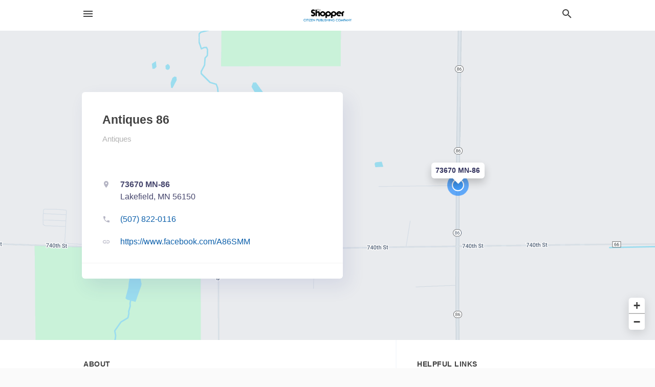

--- FILE ---
content_type: text/html; charset=utf-8
request_url: https://local.windomnews.com/lakefield-mn/antiques-86-507-822-0116
body_size: 8597
content:
<!DOCTYPE html>
<html lang="en" data-acm-directory="false">
  <head>
    <meta charset="utf-8">
    <meta name="viewport" content="initial-scale=1, width=device-width" />
    <!-- PWA Meta Tags -->
    <meta name="apple-mobile-web-app-capable" content="yes">
    <meta name="apple-mobile-web-app-status-bar-style" content="black-translucent">
    <meta name="apple-mobile-web-app-title" content="Antiques 86 - Cottonwood County Citizen">
    <link rel="apple-touch-icon" href="/directory-favicon.ico" />
    <!-- Primary Meta Tags -->
    <title>Antiques 86 - Cottonwood County Citizen</title>
    <meta name="title" content="Antiques 86 - Cottonwood County Citizen">
    <meta name="description" content="Antiques in 73670 MN-86, Lakefield, MN 56150">
    <link rel="shortcut icon" href="/directory-favicon.ico" />
    <meta itemprop="image" content="https://fbcdn.net/static_map.php?size=600x314&amp;zoom=16&amp;markers=43.5626%2C-95.1748&amp;scale=2">

    <!-- Open Graph / Facebook -->
    <meta property="og:url" content="https://local.windomnews.com/lakefield-mn/antiques-86-507-822-0116">
    <meta property="og:type" content="website">
    <meta property="og:title" content="Antiques 86 - Cottonwood County Citizen">
    <meta property="og:description" content="Antiques in 73670 MN-86, Lakefield, MN 56150">
    <meta property="og:image" content="https://fbcdn.net/static_map.php?size=600x314&amp;zoom=16&amp;markers=43.5626%2C-95.1748&amp;scale=2">

    <!-- Twitter -->
    <meta property="twitter:url" content="https://local.windomnews.com/lakefield-mn/antiques-86-507-822-0116">
    <meta property="twitter:title" content="Antiques 86 - Cottonwood County Citizen">
    <meta property="twitter:description" content="Antiques in 73670 MN-86, Lakefield, MN 56150">
    <meta property="twitter:image" content="https://fbcdn.net/static_map.php?size=600x314&amp;zoom=16&amp;markers=43.5626%2C-95.1748&amp;scale=2">
    <meta property="twitter:card" content="summary_large_image">


    <!-- Google Search Console -->
      <meta name="google-site-verification" content="LkBScOigfOjMNMg3diXQ2BGba3CVRcDDQ5QqQ2qDtqk" />


    <!-- Other Assets -->
      <link rel="stylesheet" href="https://unpkg.com/leaflet@1.6.0/dist/leaflet.css" integrity="sha512-xwE/Az9zrjBIphAcBb3F6JVqxf46+CDLwfLMHloNu6KEQCAWi6HcDUbeOfBIptF7tcCzusKFjFw2yuvEpDL9wQ==" crossorigin=""/>


    <!-- Google Analytics -->

    <link rel="stylesheet" media="screen" href="/assets/directory/index-625ebbc43c213a1a95e97871809bb1c7c764b7e3acf9db3a90d549597404474f.css" />
      <style>

body.embed #content.embed-content .hero-map { background: #4FA046 !important; } 
body.embed #content.embed-content .hero-map:before, body.embed #content.embed-content .hero-map:after { display: none !Important; } 

</style>

<meta name="google-site-verification" content="DW8jx-hrmJ7A6lcr6BO_9v2tw3_Er47XEOzOf3mVkcU" />


    <script>
//<![CDATA[

      const MESEARCH_KEY = "";

//]]>
</script>
      <script src="/assets/directory/resources/jquery.min-a4ef3f56a89b3569946388ef171b1858effcfc18c06695b3b9cab47996be4986.js"></script>
      <link rel="stylesheet" media="screen" href="/assets/directory/materialdesignicons.min-aafad1dc342d5f4be026ca0942dc89d427725af25326ef4881f30e8d40bffe7e.css" />
  </head>

  <body class="preload" data-theme="">


    <style>
      :root {
        --color-link-alt: #6772E5 !important;
      }
    </style>

    <div class="blocker-banner" id="blocker-banner" style="display: none;">
      <div class="blocker-banner-interior">
        <span class="icon mdi mdi-alert"></span>
        <div class="blocker-banner-title">We notice you're using an ad blocker.</div>
        <div class="blocker-banner-text">Since the purpose of this site is to display digital ads, please disable your ad blocker to prevent content from breaking.</div>
        <span class="close mdi mdi-close"></span>
      </div>
    </div>

    <div class="wrapper">
      <div class="header ">
  <div class="header-main">
    <div class="container ">
      <style>
  body {
    font-family: "Arial", sans-serif;
  }
</style>
<a class="logo" href=/ aria-label="Business logo clickable to go to the home page">
    <img src="https://assets.secure.ownlocal.com/img/logos/1864/original_logos.png?1473779865" alt="Cottonwood County Citizen">
</a>
<a class="mdi main-nav-item mdi-menu menu-container" aria-label="hamburger menu" aria-expanded="false" href="."></a>
<a class="mdi main-nav-item search-icon" style="right: 20px;left: auto;" href="." title="Search business collapsed">
  <svg class="magnify-icon" xmlns="http://www.w3.org/2000/svg" width="1em" height="1em" viewBox="0 0 24 24">
    <path fill="#404040" d="M9.5 3A6.5 6.5 0 0 1 16 9.5c0 1.61-.59 3.09-1.56 4.23l.27.27h.79l5 5l-1.5 1.5l-5-5v-.79l-.27-.27A6.52 6.52 0 0 1 9.5 16A6.5 6.5 0 0 1 3 9.5A6.5 6.5 0 0 1 9.5 3m0 2C7 5 5 7 5 9.5S7 14 9.5 14S14 12 14 9.5S12 5 9.5 5" />
  </svg>
  <svg class="ex-icon" xmlns="http://www.w3.org/2000/svg" width="1em" height="1em" viewBox="0 0 24 24">
    <path fill="#404040" d="M6.4 19L5 17.6l5.6-5.6L5 6.4L6.4 5l5.6 5.6L17.6 5L19 6.4L13.4 12l5.6 5.6l-1.4 1.4l-5.6-5.6z" />
  </svg>
</a>
<ul class="nav">
  <li><a href="/" aria-label="directory home"><span class="mdi mdi-home"></span><span>Directory Home</span></a></li>
  <li><a href="/shop-local" aria-label="shop local"><span class="mdi mdi-storefront"></span><span>Shop Local</span></a></li>
  <li>
    <li><a href="/ads" aria-label="printed ads"><span class="mdi mdi-newspaper"></span><span>Print Ads</span></a></li>
  <li><a href="/categories" aria-label="categories"><span class="mdi mdi-layers-outline"></span><span>Categories</span></a></li>
  <li>
    <a href="http://www.windomnews.com/"  aria-label="newspaper name">
      <span class="mdi mdi-home-outline"></span><span>Cottonwood County Citizen</span>
    </a>
  </li>
</ul>
<div class="header-search">
  <svg xmlns="http://www.w3.org/2000/svg" width="20px" height="20px" viewBox="0 2 25 25">
    <path fill="#404040" d="M9.5 3A6.5 6.5 0 0 1 16 9.5c0 1.61-.59 3.09-1.56 4.23l.27.27h.79l5 5l-1.5 1.5l-5-5v-.79l-.27-.27A6.52 6.52 0 0 1 9.5 16A6.5 6.5 0 0 1 3 9.5A6.5 6.5 0 0 1 9.5 3m0 2C7 5 5 7 5 9.5S7 14 9.5 14S14 12 14 9.5S12 5 9.5 5"></path>
  </svg>
    <form action="/businesses" accept-charset="UTF-8" method="get">
      <input class="search-box" autocomplete="off" type="text" placeholder="Search for businesses" name="q" value="" />
</form></div>

    </div>
  </div>
</div>


      <link rel="stylesheet" media="screen" href="/assets/directory/businesses/show-fbc44c6343d6b3cf3e3d0ef3bc1e7f516fb2f6a27334b31be8b1d57b633d1901.css" />

<div id="details_business_entity" itemscope itemtype="http://schema.org/LocalBusiness" class="page" data-entity-id=66382539 data-entity-type="business" data-controller="businesses" data-action="show">
    <div class="map-hero">
  <div class="map" id="map"></div>
  <div class="container">
    <div class="business-info">
      <div class="business-info-header">
        <h1 itemprop="name">Antiques 86</h1>
        <p>
            <a href="/categories/shopping/antiques">
              Antiques
            </a>
        </p>
      </div>

      <div class="contact-info">

          <a itemprop="address" itemscope itemtype="http://schema.org/PostalAddress" class="contact-info-block directions-block interaction-tracker"
            title="Get directions" target="_blank" href="https://maps.google.com?daddr=73670+MN-86+Lakefield+MN+56150"
            data-publisher-id=1855 data-business-id=66382539 data-interaction-type="a" data-env=production
          >
            <span class="mdi mdi-map-marker"></span>
            <span itemprop="streetAddress">
              <span class="text strong">73670 MN-86</span>
              <span class="text weak" style="color: inherit;">Lakefield, MN 56150</span>
            </span>
            <span class="guide mdi mdi-directions"></span>
          </a>

          <a class="contact-info-block phone-block interaction-tracker" title="Call Phone Number" target="_blank"
            href="tel:(507) 822-0116" data-publisher-id=1855 data-business-id=66382539 data-interaction-type="p" 
            data-env=production
          >
            <span class="mdi mdi-phone"></span>
            <span itemprop="telephone" class="text">(507) 822-0116</span>
            <span class="guide mdi mdi-phone-outgoing"></span>
          </a>

          <a itemprop="url" class="contact-info-block website-block interaction-tracker" title="Open website in a new tab"
            target="_blank" href="https://www.facebook.com/A86SMM" 
            data-publisher-id=1855 data-business-id=66382539 data-interaction-type="w" data-env=production
          >
            <span class="mdi mdi-link"></span>
            <span class="text">https://www.facebook.com/A86SMM</span>
            <span class="guide mdi mdi-open-in-new"></span>
          </a>

      </div>

      <div class="social-icons">
                              </div>
    </div>
  </div>
</div>

<script src="//unpkg.com/leaflet@1.6.0/dist/leaflet.js"></script>

<script>
//<![CDATA[

  // Load Map
  var latitude = "43.5626";
  var longitude = "-95.1748";
  var address = "73670 MN-86";

  var coordinates = [latitude, longitude];
  var map = L.map('map').setView(coordinates, 15);
  L.tileLayer("https://mt0.google.com/vt/lyrs=m&hl=en&x={x}&y={y}&z={z}&s=Ga&scale=2&apistyle=s.t:33|s.e:l.i|p.v:off,s.t:5|s.e:g|p.c:%23ffe7e9ec,s.t:49|s.e:g.f|p.c:%23ffa9b5d8,s.t:49|s.e:g.s|p.v:off,s.t:4|s.e:l.t.f|p.c:%23ff97b9cd,s.t:0|s.e:l.i|p.s:-100,s.t:82|s.e:g.s|p.c:%23ff000000,,s.t:2|s.e:l|p.v:off,s.t:4|s.e:l|p.v:off,s.t:20|s.e:l|p.v:off", {
      maxZoom: 18
  }).addTo(map);
  var myIcon = L.divIcon({className: "map-marker"});
    L.marker(coordinates, {icon: myIcon}).addTo(map).bindPopup(address).openPopup(); 
  map.scrollWheelZoom.disable();

//]]>
</script>
    <div class="columns">
  <div class="column left-column">
      <div class="block">
        <div class="block-interior">
          <h3>
              About
          </h3>
              <p>Primitives, furniture from all periods, retro, vintage and classic clothing and vintage jewelry, linens, ag and iron salvage,tools and toys.</p>

<p>Three shows yearly in Lakefield over the Memorial Day, 4th of July and Labor Day weekends. </p>

<p>We have lots of great finds at Highway 9 Antiques in Estherville and vintage and bridal fashions at Timeless Treasures Consignments in Spirit Lake.</p>

<p>We also do Antiques 86 Senior Move Managers &amp; More tag sales.</p>

<p>Give us a call if you are downsizing or liquidating!!</p>

        </div>
      </div>
  </div>
  <div class="column right-column">
    <div class="block">
      <div class="block-interior">

          <h3>Helpful Links</h3>
          <ul class="helpful-links">
            
<li>
  <a href="http://minnesotaantiquenetwork.com/3894/minnesota/antiques/antiques+86-lakefield">Antique Stores in Lakefield MN</a>
</li>

<li>
  <a href="http://minnesotaantiquenetwork.com/3894/minnesota/antiques/antiques%2086-lakefield">Antiques in Lakefield MN</a>
</li>

          </ul>

      </div>
    </div>
  </div>
  <div class="clear"></div>
</div>


<script>
//<![CDATA[


  // Business hours
    businessHours = [
      ["Monday"],
      ["Tuesday"],
      ["Wednesday"],
      ["Thursday"],
      ["Friday"],
      ["Saturday"],
      ["Sunday"]
    ];

    var dayNames = [
      [businessHours[0][0], convertTo24Hours(businessHours[0][1]), convertTo24Hours(businessHours[0][2])],
      [businessHours[1][0], convertTo24Hours(businessHours[1][1]), convertTo24Hours(businessHours[1][2])],
      [businessHours[2][0], convertTo24Hours(businessHours[2][1]), convertTo24Hours(businessHours[2][2])],
      [businessHours[3][0], convertTo24Hours(businessHours[3][1]), convertTo24Hours(businessHours[3][2])],
      [businessHours[4][0], convertTo24Hours(businessHours[4][1]), convertTo24Hours(businessHours[4][2])],
      [businessHours[5][0], convertTo24Hours(businessHours[5][1]), convertTo24Hours(businessHours[5][2])],
      [businessHours[6][0], convertTo24Hours(businessHours[6][1]), convertTo24Hours(businessHours[6][2])]
    ];

    let bzDays = []
    for (var i = 0; i < dayNames.length; i++) {
      // Logic to bzs when open hour starts one day but the close hour finishe the next day
      if ((dayNames[i][1] > dayNames[i][2]) && dayNames[i][2] != 0 && dayNames[i][1] != 'open' && dayNames[i][2] != 'open') {
        bzDays.push([dayNames[i][0], dayNames[i][1], 23.59, false ])
        bzDays.push([dayNames[i+1][0], 0, dayNames[i][2], true])
      } else {
        if (dayNames[i][2] == 0) {
          bzDays.push([dayNames[i][0], dayNames[i][1], 23.59, false])
        }
        else if(dayNames[i][1] == 'open' || dayNames[i][2] == 'open') {
          bzDays.push([dayNames[i][0], 'open', 'open', false])
        } else {
          bzDays.push([dayNames[i][0], dayNames[i][1], dayNames[i][2], false])
        }
      }
    }

    $("ul.hours li").each(function(index) {

      if (businessHours[index][0]) {
        day = businessHours[index][0];
        $("#"+day.toLowerCase()).text(day);
      }

      if (businessHours[index][1] && businessHours[index][2]) {
        $(this).children("span.time").text(businessHours[index][1] + " – " + businessHours[index][2]);      
      } else if (businessHours[index][1] == "Open 24 hours") {
        $(this).children("span.time").text("Open 24 hours");
      } else if (businessHours[index][1] == "By appointment") {
        $(this).children("span.time").text("Appointment Only");
      } else if (businessHours[index][1] == undefined && businessHours[index][2] == undefined) {
        $(this).children("span.time").text("-");
      } else {
        $(this).children("span.time").text("Closed");
      }
    });

    // Open - Close status 
    var d = new Date();  
    var n = d.getDay() - 1;
    n = n < 0 ? 6 : n
    var now = d.getHours() + "." + d.getMinutes();

    var days = ['Monday', 'Tuesday', 'Wednesday', 'Thursday', 'Friday', 'Saturday', 'Sunday'];
    var dayName = days[n];

    var involved_days = bzDays.filter(function(item) {
      return item[0] == dayName
    });

    var day = involved_days.find(function(item) {
      return (item[0] == dayName && now > item[1] && now < item[2])
    });

    if (day == undefined) {
      day = [days[n], involved_days[0][1] || now, involved_days[0][2] || now, false]
    }

    if (day[3]) {
      day = [days[n - 1], day[1], day[2], day[3]]
    }

    $("ul.hours li[data-day='" + day[0] + "']").addClass("active");

    if ((now > day[1] && now < day[2]) || (day[1] == 'open' && day[2] == 'open') ) {
      console.log("Open");
      $("ul.hours li[data-day='" + day[0] + "']").addClass("open");
      $(".map-hero .business-info-header p span.status").addClass("open");
    } else {
      console.log("Closed");
      $("ul.hours li[data-day='" + day[0] + "']").addClass("closed");
      $(".map-hero .business-info-header p span.status").addClass("closed");
    }

    function convertTo24Hours(timeStr) {
      if(!timeStr || timeStr === '"By appointment"' || timeStr === 'Closed') return null;
      if(timeStr === 'Open 24 hours') return 'open';
      var colon = timeStr.indexOf(':');
      var hours = timeStr.substr(0, colon)
      var minutes = timeStr.substr(colon+1, 2)
      var meridian = timeStr.substr(colon+4, 2).toUpperCase();
      var hoursInt = parseInt(hours, 10)
      var offset = meridian == 'PM' ? 12 : 0;

      if (hoursInt === 12) {
        hoursInt = offset;
      } else {
        hoursInt += offset;
      }
      return parseFloat(hoursInt + "." + minutes);
    }

//]]>
</script>


    
<section>
  <div class="container">
    <h2><span class="translation_missing" title="translation missing: en.business.past_print_ads">Past Print Ads</span></h2>
    <div id="carouselprint_ads" class="cards carousel promos">
      <div title="left arrow icon" class="control previous"><span class="mdi"><svg xmlns="http://www.w3.org/2000/svg" width="1em" height="1em" viewBox="0 0 24 24"><path fill="currentColor" d="M15.41 16.58L10.83 12l4.58-4.59L14 6l-6 6l6 6z"/></svg></span></div>
      <div title="right arrow icon" class="control next"><span class="mdi"><svg xmlns="http://www.w3.org/2000/svg" width="1em" height="1em" viewBox="0 0 24 24"><path fill="currentColor" d="M8.59 16.58L13.17 12L8.59 7.41L10 6l6 6l-6 6z"/></svg></span></div>
      <div class="stage active">
        <ul id="print_ads_entity">
          
<li data-entity-id="12919713" data-entity-type="ad" data-controller="businesses" data-action="show">
  <a class="card-top" href="/lakefield-mn/antiques-86-507-822-0116/[base64]" aria-label="11/17/25">
    <div class="image "
        style="background-image: url('https://assets.secure.ownlocal.com/img/uploads/12919713/hover_images.webp');"
    ></div>
    <div class="card-info">
      <div
        class="details"
        data-ad-start-date='11/17/25'
        data-business-name='Antiques 86'
        data-business-address='73670 MN-86'
        data-business-city='Lakefield'
        data-business-state='MN'
        data-business-phone='+15078220116'
        data-business-website='https://www.facebook.com/A86SMM'
        data-business-profile='/lakefield-mn/antiques-86-507-822-0116'
      >
        <span class="mdi mdi-calendar"></span>11/17/25
      </div>
    </div>
  </a>
</li>

<li data-entity-id="12564103" data-entity-type="ad" data-controller="businesses" data-action="show">
  <a class="card-top" href="/lakefield-mn/antiques-86-507-822-0116/[base64]" aria-label="12/11/23">
    <div class="image "
        style="background-image: url('https://assets.secure.ownlocal.com/img/uploads/12564103/hover_images.webp');"
    ></div>
    <div class="card-info">
      <div
        class="details"
        data-ad-start-date='12/11/23'
        data-business-name='Antiques 86'
        data-business-address='73670 MN-86'
        data-business-city='Lakefield'
        data-business-state='MN'
        data-business-phone='+15078220116'
        data-business-website='https://www.facebook.com/A86SMM'
        data-business-profile='/lakefield-mn/antiques-86-507-822-0116'
      >
        <span class="mdi mdi-calendar"></span>12/11/23
      </div>
    </div>
  </a>
</li>

<li data-entity-id="12518984" data-entity-type="ad" data-controller="businesses" data-action="show">
  <a class="card-top" href="/lakefield-mn/antiques-86-507-822-0116/2023-09-25-12518984" aria-label="09/25/23">
    <div class="image "
        style="background-image: url('https://assets.secure.ownlocal.com/img/uploads/12518984/hover_images.webp');"
    ></div>
    <div class="card-info">
      <div
        class="details"
        data-ad-start-date='09/25/23'
        data-business-name='Antiques 86'
        data-business-address='73670 MN-86'
        data-business-city='Lakefield'
        data-business-state='MN'
        data-business-phone='+15078220116'
        data-business-website='https://www.facebook.com/A86SMM'
        data-business-profile='/lakefield-mn/antiques-86-507-822-0116'
      >
        <span class="mdi mdi-calendar"></span>09/25/23
      </div>
    </div>
  </a>
</li>

<li data-entity-id="12514704" data-entity-type="ad" data-controller="businesses" data-action="show">
  <a class="card-top" href="/lakefield-mn/antiques-86-507-822-0116/[base64]" aria-label="09/18/23">
    <div class="image "
        style="background-image: url('https://assets.secure.ownlocal.com/img/uploads/12514704/hover_images.webp');"
    ></div>
    <div class="card-info">
      <div
        class="details"
        data-ad-start-date='09/18/23'
        data-business-name='Antiques 86'
        data-business-address='73670 MN-86'
        data-business-city='Lakefield'
        data-business-state='MN'
        data-business-phone='+15078220116'
        data-business-website='https://www.facebook.com/A86SMM'
        data-business-profile='/lakefield-mn/antiques-86-507-822-0116'
      >
        <span class="mdi mdi-calendar"></span>09/18/23
      </div>
    </div>
  </a>
</li>

<li data-entity-id="12510608" data-entity-type="ad" data-controller="businesses" data-action="show">
  <a class="card-top" href="/lakefield-mn/antiques-86-507-822-0116/[base64]" aria-label="09/11/23">
    <div class="image "
        style="background-image: url('https://assets.secure.ownlocal.com/img/uploads/12510608/hover_images.webp');"
    ></div>
    <div class="card-info">
      <div
        class="details"
        data-ad-start-date='09/11/23'
        data-business-name='Antiques 86'
        data-business-address='73670 MN-86'
        data-business-city='Lakefield'
        data-business-state='MN'
        data-business-phone='+15078220116'
        data-business-website='https://www.facebook.com/A86SMM'
        data-business-profile='/lakefield-mn/antiques-86-507-822-0116'
      >
        <span class="mdi mdi-calendar"></span>09/11/23
      </div>
    </div>
  </a>
</li>

        </ul>
      </div>
        <div class="stage">
          <ul id="print_ads_entity">
            
<li data-entity-id="12491246" data-entity-type="ad" data-controller="businesses" data-action="show">
  <a class="card-top" href="/lakefield-mn/antiques-86-507-822-0116/[base64]" aria-label="07/31/23">
    <div class="image "
        style="background-image: url('https://assets.secure.ownlocal.com/img/uploads/12491246/hover_images.webp');"
    ></div>
    <div class="card-info">
      <div
        class="details"
        data-ad-start-date='07/31/23'
        data-business-name='Antiques 86'
        data-business-address='73670 MN-86'
        data-business-city='Lakefield'
        data-business-state='MN'
        data-business-phone='+15078220116'
        data-business-website='https://www.facebook.com/A86SMM'
        data-business-profile='/lakefield-mn/antiques-86-507-822-0116'
      >
        <span class="mdi mdi-calendar"></span>07/31/23
      </div>
    </div>
  </a>
</li>

<li data-entity-id="12487501" data-entity-type="ad" data-controller="businesses" data-action="show">
  <a class="card-top" href="/lakefield-mn/antiques-86-507-822-0116/[base64]" aria-label="07/24/23">
    <div class="image "
        style="background-image: url('https://assets.secure.ownlocal.com/img/uploads/12487501/hover_images.webp');"
    ></div>
    <div class="card-info">
      <div
        class="details"
        data-ad-start-date='07/24/23'
        data-business-name='Antiques 86'
        data-business-address='73670 MN-86'
        data-business-city='Lakefield'
        data-business-state='MN'
        data-business-phone='+15078220116'
        data-business-website='https://www.facebook.com/A86SMM'
        data-business-profile='/lakefield-mn/antiques-86-507-822-0116'
      >
        <span class="mdi mdi-calendar"></span>07/24/23
      </div>
    </div>
  </a>
</li>

<li data-entity-id="12445887" data-entity-type="ad" data-controller="businesses" data-action="show">
  <a class="card-top" href="/lakefield-mn/antiques-86-507-822-0116/[base64]" aria-label="07/11/23">
    <div class="image "
        style="background-image: url('https://assets.secure.ownlocal.com/img/uploads/12445887/hover_images.webp');"
    ></div>
    <div class="card-info">
      <div
        class="details"
        data-ad-start-date='07/11/23'
        data-business-name='Antiques 86'
        data-business-address='73670 MN-86'
        data-business-city='Lakefield'
        data-business-state='MN'
        data-business-phone='+15078220116'
        data-business-website='https://www.facebook.com/A86SMM'
        data-business-profile='/lakefield-mn/antiques-86-507-822-0116'
      >
        <span class="mdi mdi-calendar"></span>07/11/23
      </div>
    </div>
  </a>
</li>

<li data-entity-id="12442619" data-entity-type="ad" data-controller="businesses" data-action="show">
  <a class="card-top" href="/lakefield-mn/antiques-86-507-822-0116/[base64]" aria-label="07/05/23">
    <div class="image "
        style="background-image: url('https://assets.secure.ownlocal.com/img/uploads/12442619/hover_images.webp');"
    ></div>
    <div class="card-info">
      <div
        class="details"
        data-ad-start-date='07/05/23'
        data-business-name='Antiques 86'
        data-business-address='73670 MN-86'
        data-business-city='Lakefield'
        data-business-state='MN'
        data-business-phone='+15078220116'
        data-business-website='https://www.facebook.com/A86SMM'
        data-business-profile='/lakefield-mn/antiques-86-507-822-0116'
      >
        <span class="mdi mdi-calendar"></span>07/05/23
      </div>
    </div>
  </a>
</li>

<li data-entity-id="12438531" data-entity-type="ad" data-controller="businesses" data-action="show">
  <a class="card-top" href="/lakefield-mn/antiques-86-507-822-0116/[base64]" aria-label="06/26/23">
    <div class="image "
        style="background-image: url('https://assets.secure.ownlocal.com/img/uploads/12438531/hover_images.webp');"
    ></div>
    <div class="card-info">
      <div
        class="details"
        data-ad-start-date='06/26/23'
        data-business-name='Antiques 86'
        data-business-address='73670 MN-86'
        data-business-city='Lakefield'
        data-business-state='MN'
        data-business-phone='+15078220116'
        data-business-website='https://www.facebook.com/A86SMM'
        data-business-profile='/lakefield-mn/antiques-86-507-822-0116'
      >
        <span class="mdi mdi-calendar"></span>06/26/23
      </div>
    </div>
  </a>
</li>

          </ul>
        </div>
        <div class="stage">
          <ul id="print_ads_entity">
            
<li data-entity-id="12435156" data-entity-type="ad" data-controller="businesses" data-action="show">
  <a class="card-top" href="/lakefield-mn/antiques-86-507-822-0116/2023-06-19-12435156" aria-label="06/19/23">
    <div class="image "
        style="background-image: url('https://assets.secure.ownlocal.com/img/uploads/12435156/hover_images.webp');"
    ></div>
    <div class="card-info">
      <div
        class="details"
        data-ad-start-date='06/19/23'
        data-business-name='Antiques 86'
        data-business-address='73670 MN-86'
        data-business-city='Lakefield'
        data-business-state='MN'
        data-business-phone='+15078220116'
        data-business-website='https://www.facebook.com/A86SMM'
        data-business-profile='/lakefield-mn/antiques-86-507-822-0116'
      >
        <span class="mdi mdi-calendar"></span>06/19/23
      </div>
    </div>
  </a>
</li>

<li data-entity-id="12431737" data-entity-type="ad" data-controller="businesses" data-action="show">
  <a class="card-top" href="/lakefield-mn/antiques-86-507-822-0116/[base64]" aria-label="06/12/23">
    <div class="image "
        style="background-image: url('https://assets.secure.ownlocal.com/img/uploads/12431737/hover_images.webp');"
    ></div>
    <div class="card-info">
      <div
        class="details"
        data-ad-start-date='06/12/23'
        data-business-name='Antiques 86'
        data-business-address='73670 MN-86'
        data-business-city='Lakefield'
        data-business-state='MN'
        data-business-phone='+15078220116'
        data-business-website='https://www.facebook.com/A86SMM'
        data-business-profile='/lakefield-mn/antiques-86-507-822-0116'
      >
        <span class="mdi mdi-calendar"></span>06/12/23
      </div>
    </div>
  </a>
</li>

<li data-entity-id="12425193" data-entity-type="ad" data-controller="businesses" data-action="show">
  <a class="card-top" href="/lakefield-mn/antiques-86-507-822-0116/[base64]" aria-label="05/30/23">
    <div class="image "
        style="background-image: url('https://assets.secure.ownlocal.com/img/uploads/12425193/hover_images.webp');"
    ></div>
    <div class="card-info">
      <div
        class="details"
        data-ad-start-date='05/30/23'
        data-business-name='Antiques 86'
        data-business-address='73670 MN-86'
        data-business-city='Lakefield'
        data-business-state='MN'
        data-business-phone='+15078220116'
        data-business-website='https://www.facebook.com/A86SMM'
        data-business-profile='/lakefield-mn/antiques-86-507-822-0116'
      >
        <span class="mdi mdi-calendar"></span>05/30/23
      </div>
    </div>
  </a>
</li>

<li data-entity-id="12417380" data-entity-type="ad" data-controller="businesses" data-action="show">
  <a class="card-top" href="/lakefield-mn/antiques-86-507-822-0116/2023-05-15-12417380" aria-label="05/15/23">
    <div class="image "
        style="background-image: url('https://assets.secure.ownlocal.com/img/uploads/12417380/hover_images.webp');"
    ></div>
    <div class="card-info">
      <div
        class="details"
        data-ad-start-date='05/15/23'
        data-business-name='Antiques 86'
        data-business-address='73670 MN-86'
        data-business-city='Lakefield'
        data-business-state='MN'
        data-business-phone='+15078220116'
        data-business-website='https://www.facebook.com/A86SMM'
        data-business-profile='/lakefield-mn/antiques-86-507-822-0116'
      >
        <span class="mdi mdi-calendar"></span>05/15/23
      </div>
    </div>
  </a>
</li>

<li data-entity-id="12413406" data-entity-type="ad" data-controller="businesses" data-action="show">
  <a class="card-top" href="/lakefield-mn/antiques-86-507-822-0116/[base64]" aria-label="05/08/23">
    <div class="image "
        style="background-image: url('https://assets.secure.ownlocal.com/img/uploads/12413406/hover_images.webp');"
    ></div>
    <div class="card-info">
      <div
        class="details"
        data-ad-start-date='05/08/23'
        data-business-name='Antiques 86'
        data-business-address='73670 MN-86'
        data-business-city='Lakefield'
        data-business-state='MN'
        data-business-phone='+15078220116'
        data-business-website='https://www.facebook.com/A86SMM'
        data-business-profile='/lakefield-mn/antiques-86-507-822-0116'
      >
        <span class="mdi mdi-calendar"></span>05/08/23
      </div>
    </div>
  </a>
</li>

          </ul>
        </div>
    </div>
    
  </div>
</section>

<script>  
  document.addEventListener('DOMContentLoaded', function(e) {
      var carousel = document.querySelector("#carouselprint_ads");
      var next = carousel.querySelector(".control.next");
      var prev = carousel.querySelector(".control.previous");

      const cardTrigger = () => {
          lazyLoadImages("print_ads");
      };

      next.addEventListener("click", cardTrigger);
      prev.addEventListener("click", cardTrigger);
  });
</script>


</div>

<script src="/assets/directory/businesses-aea55751a3a6b861a63d3e722eb08002fff32a372393f6e5917d65f77dca968d.js"></script>



      <div class="footer">
  <div class="container">
    <div class="footer-top">
      <div class="links categories">
        <p class="footer-title">Categories</p>
        <ul>
          
<li>
  <a href="/categories/agriculture" aria-label='category Agriculture' >
    <span>
      Agriculture
    </span>
  </a>
</li>

<li>
  <a href="/categories/arts-and-entertainment" aria-label='category Arts and Entertainment' >
    <span>
      Arts and Entertainment
    </span>
  </a>
</li>

<li>
  <a href="/categories/auto" aria-label='category Auto' >
    <span>
      Auto
    </span>
  </a>
</li>

<li>
  <a href="/categories/beauty-and-wellness" aria-label='category Beauty and Wellness' >
    <span>
      Beauty and Wellness
    </span>
  </a>
</li>

<li>
  <a href="/categories/communication" aria-label='category Communication' >
    <span>
      Communication
    </span>
  </a>
</li>

<li>
  <a href="/categories/community" aria-label='category Community' >
    <span>
      Community
    </span>
  </a>
</li>

<li>
  <a href="/categories/construction" aria-label='category Construction' >
    <span>
      Construction
    </span>
  </a>
</li>

<li>
  <a href="/categories/education" aria-label='category Education' >
    <span>
      Education
    </span>
  </a>
</li>

<li>
  <a href="/categories/finance" aria-label='category Finance' >
    <span>
      Finance
    </span>
  </a>
</li>

<li>
  <a href="/categories/food-and-beverage" aria-label='category Food and Beverage' >
    <span>
      Food and Beverage
    </span>
  </a>
</li>

<li>
  <a href="/categories/house-and-home" aria-label='category House and Home' >
    <span>
      House and Home
    </span>
  </a>
</li>

<li>
  <a href="/categories/insurance" aria-label='category Insurance' >
    <span>
      Insurance
    </span>
  </a>
</li>

<li>
  <a href="/categories/legal" aria-label='category Legal' >
    <span>
      Legal
    </span>
  </a>
</li>

<li>
  <a href="/categories/manufacturing" aria-label='category Manufacturing' >
    <span>
      Manufacturing
    </span>
  </a>
</li>

<li>
  <a href="/categories/medical" aria-label='category Medical' >
    <span>
      Medical
    </span>
  </a>
</li>

<li>
  <a href="/categories/nightlife" aria-label='category Nightlife' >
    <span>
      Nightlife
    </span>
  </a>
</li>

<li>
  <a href="/categories/pets-and-animals" aria-label='category Pets and Animals' >
    <span>
      Pets and Animals
    </span>
  </a>
</li>

<li>
  <a href="/categories/philanthropy" aria-label='category Philanthropy' >
    <span>
      Philanthropy
    </span>
  </a>
</li>

<li>
  <a href="/categories/photo-and-video" aria-label='category Photo and Video' >
    <span>
      Photo and Video
    </span>
  </a>
</li>

<li>
  <a href="/categories/public-services" aria-label='category Public Services' >
    <span>
      Public Services
    </span>
  </a>
</li>

<li>
  <a href="/categories/real-estate" aria-label='category Real Estate' >
    <span>
      Real Estate
    </span>
  </a>
</li>

<li>
  <a href="/categories/recreation" aria-label='category Recreation' >
    <span>
      Recreation
    </span>
  </a>
</li>

<li>
  <a href="/categories/religion" aria-label='category Religion' >
    <span>
      Religion
    </span>
  </a>
</li>

<li>
  <a href="/categories/services" aria-label='category Services' >
    <span>
      Services
    </span>
  </a>
</li>

<li>
  <a href="/categories/shop-local" aria-label='category Shop Local' >
    <span>
      Shop Local
    </span>
  </a>
</li>

<li>
  <a href="/categories/shopping" aria-label='category Shopping' >
    <span>
      Shopping
    </span>
  </a>
</li>

<li>
  <a href="/categories/technical" aria-label='category Technical' >
    <span>
      Technical
    </span>
  </a>
</li>

<li>
  <a href="/categories/transportation" aria-label='category Transportation' >
    <span>
      Transportation
    </span>
  </a>
</li>

<li>
  <a href="/categories/travel" aria-label='category Travel' >
    <span>
      Travel
    </span>
  </a>
</li>

<li>
  <a href="/categories/utilities" aria-label='category Utilities' >
    <span>
      Utilities
    </span>
  </a>
</li>

        </ul>
      </div>
      <div class="links">
        <p class="footer-title">Directory</p>
        <ul>
          <li><a href="/promote">Get Verified</a></li>
          <li>
            <a href="https://admin.austin.ownlocal.com/login?p=1855" >
              <span>Login</span> 
            </a>
          </li>
          

          <li><a href="/terms">Terms of Service</a></li>
          <li><a href="/privacy">Privacy policy</a></li>
          <li><a href="/got-to-top" class="back-to-top">Go To Top</a></li>
        </ul>
      </div>
      <div class="clear"></div>
    </div>
  </div>
  <div class="footer-bottom">
    <div class="copyright">
      <div class="container">
        © 2026 
        <a href="http://www.windomnews.com/" >
          Cottonwood County Citizen
          </a>. Powered by <a href="http://ownlocal.com" target="_blank" class="bold-link">OwnLocal</a><span> – helping local media with innovative <a href="https://ownlocal.com/products" target="_blank">print to web</a> and directory software</span>.
      </div>
    </div>
  </div>
</div>

    </div>
    <script src="/assets/directory/index-584af2f59b30467a7e4b931fd3f3db8d26af04d8a92f1974cbe6875ccaaaa66e.js" defer="defer"></script>


      <script>
        // AdBlock detection
        fetch('https://admin.ownlocal.com/api/adblock')
          .then(response => {
            if (!response.ok) {
              throw new Error('Network response was not ok');
            }
            return response.text();
          })
          .catch(error => {
            // Handle error, such as showing the blocker banner
            document.getElementById('blocker-banner').style.display = 'block';
          });
      </script>
    <script src="/assets/directory/interactions-e3133e709fc754effe1635477cc59c0147eaba70864f8c24d8f047f9063386f4.js" defer="defer"></script>
  </body>
</html>

<!-- RENDERED TIME: Monday, 19 Jan 2026 13:21:54 Central Time (US & Canada) -->
